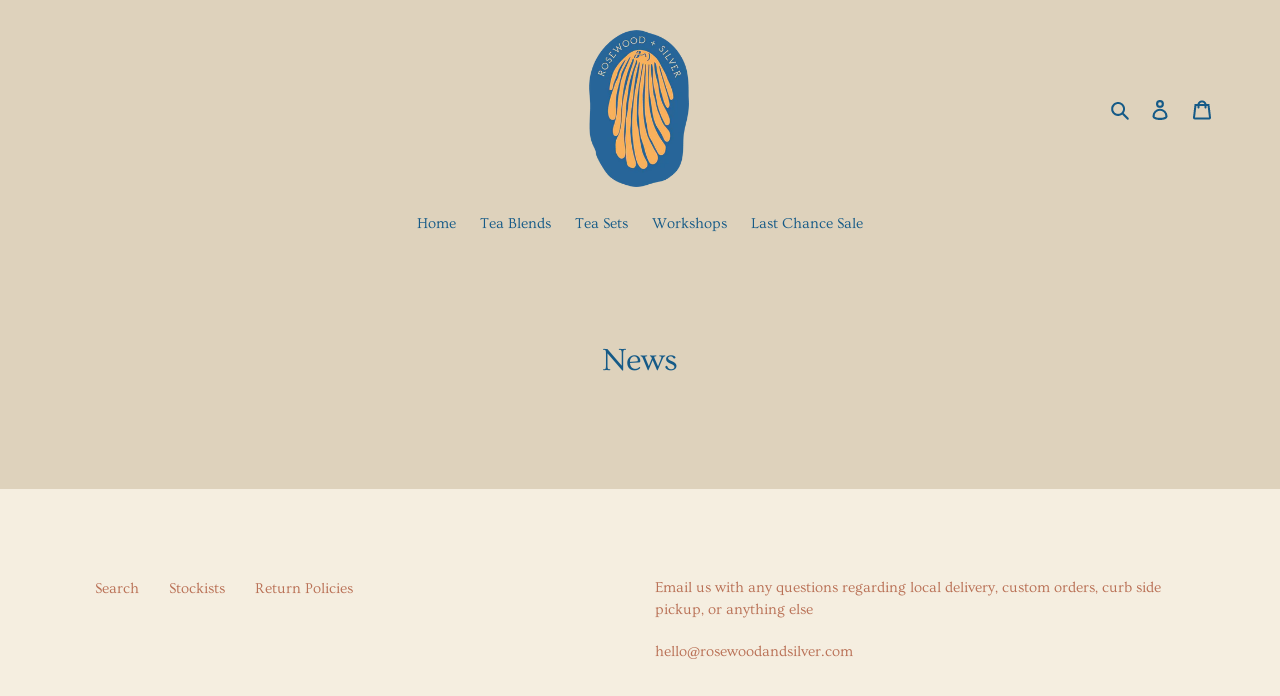

--- FILE ---
content_type: application/x-javascript
request_url: https://app.sealsubscriptions.com/shopify/public/status/shop/rosewood-silver-holistic-studio.myshopify.com.js?1769012821
body_size: 63
content:
var sealsubscriptions_settings_updated='1763752712c';